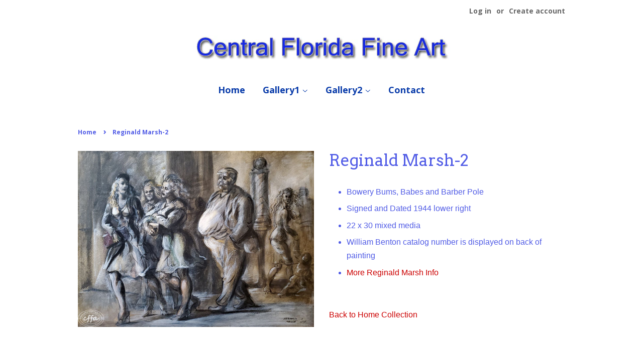

--- FILE ---
content_type: text/html; charset=utf-8
request_url: https://centralfloridafineart.com/products/reginald-marsh-2
body_size: 12708
content:
<!doctype html>
<!--[if lt IE 7]><html class="no-js lt-ie9 lt-ie8 lt-ie7" lang="en"> <![endif]-->
<!--[if IE 7]><html class="no-js lt-ie9 lt-ie8" lang="en"> <![endif]-->
<!--[if IE 8]><html class="no-js lt-ie9" lang="en"> <![endif]-->
<!--[if IE 9 ]><html class="ie9 no-js"> <![endif]-->
<!--[if (gt IE 9)|!(IE)]><!--> <html class="no-js"> <!--<![endif]-->
<head>

  <!-- Basic page needs ================================================== -->
  <meta charset="utf-8">
  <meta http-equiv="X-UA-Compatible" content="IE=edge,chrome=1">

  

  <!-- Title and description ================================================== -->
  <title>
  Reginald Marsh-2 &ndash; CentralFloridaFineArt LLC
  </title>

  
  <meta name="description" content="Bowery Bums, Babes and Barber Pole Signed and Dated 1944 lower right 22 x 30 mixed media William Benton catalog number is displayed on back of painting More Reginald Marsh Info Back to Home Collection">
  

  <!-- Social meta ================================================== -->
  

  <meta property="og:type" content="product">
  <meta property="og:title" content="Reginald Marsh-2">
  <meta property="og:url" content="https://centralfloridafineart.com/products/reginald-marsh-2">
  
  <meta property="og:image" content="http://centralfloridafineart.com/cdn/shop/files/Marsh1_3097686a-24f8-48df-8bed-86e86285f4f3_grande.jpg?v=1714269577">
  <meta property="og:image:secure_url" content="https://centralfloridafineart.com/cdn/shop/files/Marsh1_3097686a-24f8-48df-8bed-86e86285f4f3_grande.jpg?v=1714269577">
  
  <meta property="og:price:amount" content="0.00">
  <meta property="og:price:currency" content="USD">


  <meta property="og:description" content="Bowery Bums, Babes and Barber Pole Signed and Dated 1944 lower right 22 x 30 mixed media William Benton catalog number is displayed on back of painting More Reginald Marsh Info Back to Home Collection">

<meta property="og:site_name" content="CentralFloridaFineArt LLC">


  <meta name="twitter:card" content="summary">



  <meta name="twitter:title" content="Reginald Marsh-2">
  <meta name="twitter:description" content="
Bowery Bums, Babes and Barber Pole
Signed and Dated 1944 lower right
22 x 30 mixed media
William Benton catalog number is displayed on back of painting
More Reginald Marsh Info

Back to Home Collecti">



  <!-- Helpers ================================================== -->
  <link rel="canonical" href="https://centralfloridafineart.com/products/reginald-marsh-2">
  <meta name="viewport" content="width=device-width,initial-scale=1">
  <meta name="theme-color" content="#0081a3">

  <!-- CSS ================================================== -->
  <link href="//centralfloridafineart.com/cdn/shop/t/2/assets/timber.scss.css?v=168850049703745310431714869400" rel="stylesheet" type="text/css" media="all" />
  <link href="//centralfloridafineart.com/cdn/shop/t/2/assets/theme.scss.css?v=134461495112704707821714869400" rel="stylesheet" type="text/css" media="all" />

  

  
    
    
    <link href="//fonts.googleapis.com/css?family=Arvo:400" rel="stylesheet" type="text/css" media="all" />
  


  
    
    
    <link href="//fonts.googleapis.com/css?family=Open+Sans:700" rel="stylesheet" type="text/css" media="all" />
  



  <script>
    window.theme = window.theme || {};

    var theme = {
      strings: {
        zoomClose: "Close (Esc)",
        zoomPrev: "Previous (Left arrow key)",
        zoomNext: "Next (Right arrow key)"
      },
      settings: {
        // Adding some settings to allow the editor to update correctly when they are changed
        themeBgImage: false,
        customBgImage: '',
        enableWideLayout: false,
        typeAccentTransform: false,
        typeAccentSpacing: false,
        baseFontSize: '16px',
        headerBaseFontSize: '32px',
        accentFontSize: '18px'
      },
      variables: {
        mediaQueryMedium: 'screen and (max-width: 768px)',
        bpSmall: false
      },
      moneyFormat: "\u003cspan class=hidden\u003e${{ amount }}\u003c\/span\u003e"
    }
  </script>

  <!-- Header hook for plugins ================================================== -->
  <script>window.performance && window.performance.mark && window.performance.mark('shopify.content_for_header.start');</script><meta id="shopify-digital-wallet" name="shopify-digital-wallet" content="/18362249/digital_wallets/dialog">
<meta name="shopify-checkout-api-token" content="6e971099d656b75434fe669cdd5e2b21">
<meta id="in-context-paypal-metadata" data-shop-id="18362249" data-venmo-supported="true" data-environment="production" data-locale="en_US" data-paypal-v4="true" data-currency="USD">
<link rel="alternate" type="application/json+oembed" href="https://centralfloridafineart.com/products/reginald-marsh-2.oembed">
<script async="async" src="/checkouts/internal/preloads.js?locale=en-US"></script>
<script id="shopify-features" type="application/json">{"accessToken":"6e971099d656b75434fe669cdd5e2b21","betas":["rich-media-storefront-analytics"],"domain":"centralfloridafineart.com","predictiveSearch":true,"shopId":18362249,"locale":"en"}</script>
<script>var Shopify = Shopify || {};
Shopify.shop = "centralfloridafineart.myshopify.com";
Shopify.locale = "en";
Shopify.currency = {"active":"USD","rate":"1.0"};
Shopify.country = "US";
Shopify.theme = {"name":"Minimal","id":176936721,"schema_name":"Minimal","schema_version":"3.1.0","theme_store_id":380,"role":"main"};
Shopify.theme.handle = "null";
Shopify.theme.style = {"id":null,"handle":null};
Shopify.cdnHost = "centralfloridafineart.com/cdn";
Shopify.routes = Shopify.routes || {};
Shopify.routes.root = "/";</script>
<script type="module">!function(o){(o.Shopify=o.Shopify||{}).modules=!0}(window);</script>
<script>!function(o){function n(){var o=[];function n(){o.push(Array.prototype.slice.apply(arguments))}return n.q=o,n}var t=o.Shopify=o.Shopify||{};t.loadFeatures=n(),t.autoloadFeatures=n()}(window);</script>
<script id="shop-js-analytics" type="application/json">{"pageType":"product"}</script>
<script defer="defer" async type="module" src="//centralfloridafineart.com/cdn/shopifycloud/shop-js/modules/v2/client.init-shop-cart-sync_BT-GjEfc.en.esm.js"></script>
<script defer="defer" async type="module" src="//centralfloridafineart.com/cdn/shopifycloud/shop-js/modules/v2/chunk.common_D58fp_Oc.esm.js"></script>
<script defer="defer" async type="module" src="//centralfloridafineart.com/cdn/shopifycloud/shop-js/modules/v2/chunk.modal_xMitdFEc.esm.js"></script>
<script type="module">
  await import("//centralfloridafineart.com/cdn/shopifycloud/shop-js/modules/v2/client.init-shop-cart-sync_BT-GjEfc.en.esm.js");
await import("//centralfloridafineart.com/cdn/shopifycloud/shop-js/modules/v2/chunk.common_D58fp_Oc.esm.js");
await import("//centralfloridafineart.com/cdn/shopifycloud/shop-js/modules/v2/chunk.modal_xMitdFEc.esm.js");

  window.Shopify.SignInWithShop?.initShopCartSync?.({"fedCMEnabled":true,"windoidEnabled":true});

</script>
<script id="__st">var __st={"a":18362249,"offset":-18000,"reqid":"3a1d8bef-8db7-4533-a4b2-87506b96d38e-1769262824","pageurl":"centralfloridafineart.com\/products\/reginald-marsh-2","u":"ac9e627d0ea3","p":"product","rtyp":"product","rid":7638965223513};</script>
<script>window.ShopifyPaypalV4VisibilityTracking = true;</script>
<script id="captcha-bootstrap">!function(){'use strict';const t='contact',e='account',n='new_comment',o=[[t,t],['blogs',n],['comments',n],[t,'customer']],c=[[e,'customer_login'],[e,'guest_login'],[e,'recover_customer_password'],[e,'create_customer']],r=t=>t.map((([t,e])=>`form[action*='/${t}']:not([data-nocaptcha='true']) input[name='form_type'][value='${e}']`)).join(','),a=t=>()=>t?[...document.querySelectorAll(t)].map((t=>t.form)):[];function s(){const t=[...o],e=r(t);return a(e)}const i='password',u='form_key',d=['recaptcha-v3-token','g-recaptcha-response','h-captcha-response',i],f=()=>{try{return window.sessionStorage}catch{return}},m='__shopify_v',_=t=>t.elements[u];function p(t,e,n=!1){try{const o=window.sessionStorage,c=JSON.parse(o.getItem(e)),{data:r}=function(t){const{data:e,action:n}=t;return t[m]||n?{data:e,action:n}:{data:t,action:n}}(c);for(const[e,n]of Object.entries(r))t.elements[e]&&(t.elements[e].value=n);n&&o.removeItem(e)}catch(o){console.error('form repopulation failed',{error:o})}}const l='form_type',E='cptcha';function T(t){t.dataset[E]=!0}const w=window,h=w.document,L='Shopify',v='ce_forms',y='captcha';let A=!1;((t,e)=>{const n=(g='f06e6c50-85a8-45c8-87d0-21a2b65856fe',I='https://cdn.shopify.com/shopifycloud/storefront-forms-hcaptcha/ce_storefront_forms_captcha_hcaptcha.v1.5.2.iife.js',D={infoText:'Protected by hCaptcha',privacyText:'Privacy',termsText:'Terms'},(t,e,n)=>{const o=w[L][v],c=o.bindForm;if(c)return c(t,g,e,D).then(n);var r;o.q.push([[t,g,e,D],n]),r=I,A||(h.body.append(Object.assign(h.createElement('script'),{id:'captcha-provider',async:!0,src:r})),A=!0)});var g,I,D;w[L]=w[L]||{},w[L][v]=w[L][v]||{},w[L][v].q=[],w[L][y]=w[L][y]||{},w[L][y].protect=function(t,e){n(t,void 0,e),T(t)},Object.freeze(w[L][y]),function(t,e,n,w,h,L){const[v,y,A,g]=function(t,e,n){const i=e?o:[],u=t?c:[],d=[...i,...u],f=r(d),m=r(i),_=r(d.filter((([t,e])=>n.includes(e))));return[a(f),a(m),a(_),s()]}(w,h,L),I=t=>{const e=t.target;return e instanceof HTMLFormElement?e:e&&e.form},D=t=>v().includes(t);t.addEventListener('submit',(t=>{const e=I(t);if(!e)return;const n=D(e)&&!e.dataset.hcaptchaBound&&!e.dataset.recaptchaBound,o=_(e),c=g().includes(e)&&(!o||!o.value);(n||c)&&t.preventDefault(),c&&!n&&(function(t){try{if(!f())return;!function(t){const e=f();if(!e)return;const n=_(t);if(!n)return;const o=n.value;o&&e.removeItem(o)}(t);const e=Array.from(Array(32),(()=>Math.random().toString(36)[2])).join('');!function(t,e){_(t)||t.append(Object.assign(document.createElement('input'),{type:'hidden',name:u})),t.elements[u].value=e}(t,e),function(t,e){const n=f();if(!n)return;const o=[...t.querySelectorAll(`input[type='${i}']`)].map((({name:t})=>t)),c=[...d,...o],r={};for(const[a,s]of new FormData(t).entries())c.includes(a)||(r[a]=s);n.setItem(e,JSON.stringify({[m]:1,action:t.action,data:r}))}(t,e)}catch(e){console.error('failed to persist form',e)}}(e),e.submit())}));const S=(t,e)=>{t&&!t.dataset[E]&&(n(t,e.some((e=>e===t))),T(t))};for(const o of['focusin','change'])t.addEventListener(o,(t=>{const e=I(t);D(e)&&S(e,y())}));const B=e.get('form_key'),M=e.get(l),P=B&&M;t.addEventListener('DOMContentLoaded',(()=>{const t=y();if(P)for(const e of t)e.elements[l].value===M&&p(e,B);[...new Set([...A(),...v().filter((t=>'true'===t.dataset.shopifyCaptcha))])].forEach((e=>S(e,t)))}))}(h,new URLSearchParams(w.location.search),n,t,e,['guest_login'])})(!0,!0)}();</script>
<script integrity="sha256-4kQ18oKyAcykRKYeNunJcIwy7WH5gtpwJnB7kiuLZ1E=" data-source-attribution="shopify.loadfeatures" defer="defer" src="//centralfloridafineart.com/cdn/shopifycloud/storefront/assets/storefront/load_feature-a0a9edcb.js" crossorigin="anonymous"></script>
<script data-source-attribution="shopify.dynamic_checkout.dynamic.init">var Shopify=Shopify||{};Shopify.PaymentButton=Shopify.PaymentButton||{isStorefrontPortableWallets:!0,init:function(){window.Shopify.PaymentButton.init=function(){};var t=document.createElement("script");t.src="https://centralfloridafineart.com/cdn/shopifycloud/portable-wallets/latest/portable-wallets.en.js",t.type="module",document.head.appendChild(t)}};
</script>
<script data-source-attribution="shopify.dynamic_checkout.buyer_consent">
  function portableWalletsHideBuyerConsent(e){var t=document.getElementById("shopify-buyer-consent"),n=document.getElementById("shopify-subscription-policy-button");t&&n&&(t.classList.add("hidden"),t.setAttribute("aria-hidden","true"),n.removeEventListener("click",e))}function portableWalletsShowBuyerConsent(e){var t=document.getElementById("shopify-buyer-consent"),n=document.getElementById("shopify-subscription-policy-button");t&&n&&(t.classList.remove("hidden"),t.removeAttribute("aria-hidden"),n.addEventListener("click",e))}window.Shopify?.PaymentButton&&(window.Shopify.PaymentButton.hideBuyerConsent=portableWalletsHideBuyerConsent,window.Shopify.PaymentButton.showBuyerConsent=portableWalletsShowBuyerConsent);
</script>
<script data-source-attribution="shopify.dynamic_checkout.cart.bootstrap">document.addEventListener("DOMContentLoaded",(function(){function t(){return document.querySelector("shopify-accelerated-checkout-cart, shopify-accelerated-checkout")}if(t())Shopify.PaymentButton.init();else{new MutationObserver((function(e,n){t()&&(Shopify.PaymentButton.init(),n.disconnect())})).observe(document.body,{childList:!0,subtree:!0})}}));
</script>
<link id="shopify-accelerated-checkout-styles" rel="stylesheet" media="screen" href="https://centralfloridafineart.com/cdn/shopifycloud/portable-wallets/latest/accelerated-checkout-backwards-compat.css" crossorigin="anonymous">
<style id="shopify-accelerated-checkout-cart">
        #shopify-buyer-consent {
  margin-top: 1em;
  display: inline-block;
  width: 100%;
}

#shopify-buyer-consent.hidden {
  display: none;
}

#shopify-subscription-policy-button {
  background: none;
  border: none;
  padding: 0;
  text-decoration: underline;
  font-size: inherit;
  cursor: pointer;
}

#shopify-subscription-policy-button::before {
  box-shadow: none;
}

      </style>

<script>window.performance && window.performance.mark && window.performance.mark('shopify.content_for_header.end');</script>

  

<!--[if lt IE 9]>
<script src="//cdnjs.cloudflare.com/ajax/libs/html5shiv/3.7.2/html5shiv.min.js" type="text/javascript"></script>
<link href="//centralfloridafineart.com/cdn/shop/t/2/assets/respond-proxy.html" id="respond-proxy" rel="respond-proxy" />
<link href="//centralfloridafineart.com/search?q=3b84732ffd246b3d5fe3155606395248" id="respond-redirect" rel="respond-redirect" />
<script src="//centralfloridafineart.com/search?q=3b84732ffd246b3d5fe3155606395248" type="text/javascript"></script>
<![endif]-->


  <script src="//ajax.googleapis.com/ajax/libs/jquery/2.2.3/jquery.min.js" type="text/javascript"></script>

  
  
  
 <meta name="p:domain_verify" content="1b8ba6d10079bd0ccae101b600366b7b"/>  
  
 <script async defer data-pin-hover="true" data-pin-tall="true" data-pin-round="true" src="//assets.pinterest.com/js/pinit.js"></script>  

<link href="https://monorail-edge.shopifysvc.com" rel="dns-prefetch">
<script>(function(){if ("sendBeacon" in navigator && "performance" in window) {try {var session_token_from_headers = performance.getEntriesByType('navigation')[0].serverTiming.find(x => x.name == '_s').description;} catch {var session_token_from_headers = undefined;}var session_cookie_matches = document.cookie.match(/_shopify_s=([^;]*)/);var session_token_from_cookie = session_cookie_matches && session_cookie_matches.length === 2 ? session_cookie_matches[1] : "";var session_token = session_token_from_headers || session_token_from_cookie || "";function handle_abandonment_event(e) {var entries = performance.getEntries().filter(function(entry) {return /monorail-edge.shopifysvc.com/.test(entry.name);});if (!window.abandonment_tracked && entries.length === 0) {window.abandonment_tracked = true;var currentMs = Date.now();var navigation_start = performance.timing.navigationStart;var payload = {shop_id: 18362249,url: window.location.href,navigation_start,duration: currentMs - navigation_start,session_token,page_type: "product"};window.navigator.sendBeacon("https://monorail-edge.shopifysvc.com/v1/produce", JSON.stringify({schema_id: "online_store_buyer_site_abandonment/1.1",payload: payload,metadata: {event_created_at_ms: currentMs,event_sent_at_ms: currentMs}}));}}window.addEventListener('pagehide', handle_abandonment_event);}}());</script>
<script id="web-pixels-manager-setup">(function e(e,d,r,n,o){if(void 0===o&&(o={}),!Boolean(null===(a=null===(i=window.Shopify)||void 0===i?void 0:i.analytics)||void 0===a?void 0:a.replayQueue)){var i,a;window.Shopify=window.Shopify||{};var t=window.Shopify;t.analytics=t.analytics||{};var s=t.analytics;s.replayQueue=[],s.publish=function(e,d,r){return s.replayQueue.push([e,d,r]),!0};try{self.performance.mark("wpm:start")}catch(e){}var l=function(){var e={modern:/Edge?\/(1{2}[4-9]|1[2-9]\d|[2-9]\d{2}|\d{4,})\.\d+(\.\d+|)|Firefox\/(1{2}[4-9]|1[2-9]\d|[2-9]\d{2}|\d{4,})\.\d+(\.\d+|)|Chrom(ium|e)\/(9{2}|\d{3,})\.\d+(\.\d+|)|(Maci|X1{2}).+ Version\/(15\.\d+|(1[6-9]|[2-9]\d|\d{3,})\.\d+)([,.]\d+|)( \(\w+\)|)( Mobile\/\w+|) Safari\/|Chrome.+OPR\/(9{2}|\d{3,})\.\d+\.\d+|(CPU[ +]OS|iPhone[ +]OS|CPU[ +]iPhone|CPU IPhone OS|CPU iPad OS)[ +]+(15[._]\d+|(1[6-9]|[2-9]\d|\d{3,})[._]\d+)([._]\d+|)|Android:?[ /-](13[3-9]|1[4-9]\d|[2-9]\d{2}|\d{4,})(\.\d+|)(\.\d+|)|Android.+Firefox\/(13[5-9]|1[4-9]\d|[2-9]\d{2}|\d{4,})\.\d+(\.\d+|)|Android.+Chrom(ium|e)\/(13[3-9]|1[4-9]\d|[2-9]\d{2}|\d{4,})\.\d+(\.\d+|)|SamsungBrowser\/([2-9]\d|\d{3,})\.\d+/,legacy:/Edge?\/(1[6-9]|[2-9]\d|\d{3,})\.\d+(\.\d+|)|Firefox\/(5[4-9]|[6-9]\d|\d{3,})\.\d+(\.\d+|)|Chrom(ium|e)\/(5[1-9]|[6-9]\d|\d{3,})\.\d+(\.\d+|)([\d.]+$|.*Safari\/(?![\d.]+ Edge\/[\d.]+$))|(Maci|X1{2}).+ Version\/(10\.\d+|(1[1-9]|[2-9]\d|\d{3,})\.\d+)([,.]\d+|)( \(\w+\)|)( Mobile\/\w+|) Safari\/|Chrome.+OPR\/(3[89]|[4-9]\d|\d{3,})\.\d+\.\d+|(CPU[ +]OS|iPhone[ +]OS|CPU[ +]iPhone|CPU IPhone OS|CPU iPad OS)[ +]+(10[._]\d+|(1[1-9]|[2-9]\d|\d{3,})[._]\d+)([._]\d+|)|Android:?[ /-](13[3-9]|1[4-9]\d|[2-9]\d{2}|\d{4,})(\.\d+|)(\.\d+|)|Mobile Safari.+OPR\/([89]\d|\d{3,})\.\d+\.\d+|Android.+Firefox\/(13[5-9]|1[4-9]\d|[2-9]\d{2}|\d{4,})\.\d+(\.\d+|)|Android.+Chrom(ium|e)\/(13[3-9]|1[4-9]\d|[2-9]\d{2}|\d{4,})\.\d+(\.\d+|)|Android.+(UC? ?Browser|UCWEB|U3)[ /]?(15\.([5-9]|\d{2,})|(1[6-9]|[2-9]\d|\d{3,})\.\d+)\.\d+|SamsungBrowser\/(5\.\d+|([6-9]|\d{2,})\.\d+)|Android.+MQ{2}Browser\/(14(\.(9|\d{2,})|)|(1[5-9]|[2-9]\d|\d{3,})(\.\d+|))(\.\d+|)|K[Aa][Ii]OS\/(3\.\d+|([4-9]|\d{2,})\.\d+)(\.\d+|)/},d=e.modern,r=e.legacy,n=navigator.userAgent;return n.match(d)?"modern":n.match(r)?"legacy":"unknown"}(),u="modern"===l?"modern":"legacy",c=(null!=n?n:{modern:"",legacy:""})[u],f=function(e){return[e.baseUrl,"/wpm","/b",e.hashVersion,"modern"===e.buildTarget?"m":"l",".js"].join("")}({baseUrl:d,hashVersion:r,buildTarget:u}),m=function(e){var d=e.version,r=e.bundleTarget,n=e.surface,o=e.pageUrl,i=e.monorailEndpoint;return{emit:function(e){var a=e.status,t=e.errorMsg,s=(new Date).getTime(),l=JSON.stringify({metadata:{event_sent_at_ms:s},events:[{schema_id:"web_pixels_manager_load/3.1",payload:{version:d,bundle_target:r,page_url:o,status:a,surface:n,error_msg:t},metadata:{event_created_at_ms:s}}]});if(!i)return console&&console.warn&&console.warn("[Web Pixels Manager] No Monorail endpoint provided, skipping logging."),!1;try{return self.navigator.sendBeacon.bind(self.navigator)(i,l)}catch(e){}var u=new XMLHttpRequest;try{return u.open("POST",i,!0),u.setRequestHeader("Content-Type","text/plain"),u.send(l),!0}catch(e){return console&&console.warn&&console.warn("[Web Pixels Manager] Got an unhandled error while logging to Monorail."),!1}}}}({version:r,bundleTarget:l,surface:e.surface,pageUrl:self.location.href,monorailEndpoint:e.monorailEndpoint});try{o.browserTarget=l,function(e){var d=e.src,r=e.async,n=void 0===r||r,o=e.onload,i=e.onerror,a=e.sri,t=e.scriptDataAttributes,s=void 0===t?{}:t,l=document.createElement("script"),u=document.querySelector("head"),c=document.querySelector("body");if(l.async=n,l.src=d,a&&(l.integrity=a,l.crossOrigin="anonymous"),s)for(var f in s)if(Object.prototype.hasOwnProperty.call(s,f))try{l.dataset[f]=s[f]}catch(e){}if(o&&l.addEventListener("load",o),i&&l.addEventListener("error",i),u)u.appendChild(l);else{if(!c)throw new Error("Did not find a head or body element to append the script");c.appendChild(l)}}({src:f,async:!0,onload:function(){if(!function(){var e,d;return Boolean(null===(d=null===(e=window.Shopify)||void 0===e?void 0:e.analytics)||void 0===d?void 0:d.initialized)}()){var d=window.webPixelsManager.init(e)||void 0;if(d){var r=window.Shopify.analytics;r.replayQueue.forEach((function(e){var r=e[0],n=e[1],o=e[2];d.publishCustomEvent(r,n,o)})),r.replayQueue=[],r.publish=d.publishCustomEvent,r.visitor=d.visitor,r.initialized=!0}}},onerror:function(){return m.emit({status:"failed",errorMsg:"".concat(f," has failed to load")})},sri:function(e){var d=/^sha384-[A-Za-z0-9+/=]+$/;return"string"==typeof e&&d.test(e)}(c)?c:"",scriptDataAttributes:o}),m.emit({status:"loading"})}catch(e){m.emit({status:"failed",errorMsg:(null==e?void 0:e.message)||"Unknown error"})}}})({shopId: 18362249,storefrontBaseUrl: "https://centralfloridafineart.com",extensionsBaseUrl: "https://extensions.shopifycdn.com/cdn/shopifycloud/web-pixels-manager",monorailEndpoint: "https://monorail-edge.shopifysvc.com/unstable/produce_batch",surface: "storefront-renderer",enabledBetaFlags: ["2dca8a86"],webPixelsConfigList: [{"id":"429260889","configuration":"{\"config\":\"{\\\"pixel_id\\\":\\\"G-1P3FMVFD46\\\",\\\"gtag_events\\\":[{\\\"type\\\":\\\"purchase\\\",\\\"action_label\\\":\\\"G-1P3FMVFD46\\\"},{\\\"type\\\":\\\"page_view\\\",\\\"action_label\\\":\\\"G-1P3FMVFD46\\\"},{\\\"type\\\":\\\"view_item\\\",\\\"action_label\\\":\\\"G-1P3FMVFD46\\\"},{\\\"type\\\":\\\"search\\\",\\\"action_label\\\":\\\"G-1P3FMVFD46\\\"},{\\\"type\\\":\\\"add_to_cart\\\",\\\"action_label\\\":\\\"G-1P3FMVFD46\\\"},{\\\"type\\\":\\\"begin_checkout\\\",\\\"action_label\\\":\\\"G-1P3FMVFD46\\\"},{\\\"type\\\":\\\"add_payment_info\\\",\\\"action_label\\\":\\\"G-1P3FMVFD46\\\"}],\\\"enable_monitoring_mode\\\":false}\"}","eventPayloadVersion":"v1","runtimeContext":"OPEN","scriptVersion":"b2a88bafab3e21179ed38636efcd8a93","type":"APP","apiClientId":1780363,"privacyPurposes":[],"dataSharingAdjustments":{"protectedCustomerApprovalScopes":["read_customer_address","read_customer_email","read_customer_name","read_customer_personal_data","read_customer_phone"]}},{"id":"shopify-app-pixel","configuration":"{}","eventPayloadVersion":"v1","runtimeContext":"STRICT","scriptVersion":"0450","apiClientId":"shopify-pixel","type":"APP","privacyPurposes":["ANALYTICS","MARKETING"]},{"id":"shopify-custom-pixel","eventPayloadVersion":"v1","runtimeContext":"LAX","scriptVersion":"0450","apiClientId":"shopify-pixel","type":"CUSTOM","privacyPurposes":["ANALYTICS","MARKETING"]}],isMerchantRequest: false,initData: {"shop":{"name":"CentralFloridaFineArt LLC","paymentSettings":{"currencyCode":"USD"},"myshopifyDomain":"centralfloridafineart.myshopify.com","countryCode":"US","storefrontUrl":"https:\/\/centralfloridafineart.com"},"customer":null,"cart":null,"checkout":null,"productVariants":[{"price":{"amount":0.0,"currencyCode":"USD"},"product":{"title":"Reginald Marsh-2","vendor":"CentralFloridaFineArt","id":"7638965223513","untranslatedTitle":"Reginald Marsh-2","url":"\/products\/reginald-marsh-2","type":""},"id":"41306083393625","image":{"src":"\/\/centralfloridafineart.com\/cdn\/shop\/files\/Marsh1_3097686a-24f8-48df-8bed-86e86285f4f3.jpg?v=1714269577"},"sku":null,"title":"Default Title","untranslatedTitle":"Default Title"}],"purchasingCompany":null},},"https://centralfloridafineart.com/cdn","fcfee988w5aeb613cpc8e4bc33m6693e112",{"modern":"","legacy":""},{"shopId":"18362249","storefrontBaseUrl":"https:\/\/centralfloridafineart.com","extensionBaseUrl":"https:\/\/extensions.shopifycdn.com\/cdn\/shopifycloud\/web-pixels-manager","surface":"storefront-renderer","enabledBetaFlags":"[\"2dca8a86\"]","isMerchantRequest":"false","hashVersion":"fcfee988w5aeb613cpc8e4bc33m6693e112","publish":"custom","events":"[[\"page_viewed\",{}],[\"product_viewed\",{\"productVariant\":{\"price\":{\"amount\":0.0,\"currencyCode\":\"USD\"},\"product\":{\"title\":\"Reginald Marsh-2\",\"vendor\":\"CentralFloridaFineArt\",\"id\":\"7638965223513\",\"untranslatedTitle\":\"Reginald Marsh-2\",\"url\":\"\/products\/reginald-marsh-2\",\"type\":\"\"},\"id\":\"41306083393625\",\"image\":{\"src\":\"\/\/centralfloridafineart.com\/cdn\/shop\/files\/Marsh1_3097686a-24f8-48df-8bed-86e86285f4f3.jpg?v=1714269577\"},\"sku\":null,\"title\":\"Default Title\",\"untranslatedTitle\":\"Default Title\"}}]]"});</script><script>
  window.ShopifyAnalytics = window.ShopifyAnalytics || {};
  window.ShopifyAnalytics.meta = window.ShopifyAnalytics.meta || {};
  window.ShopifyAnalytics.meta.currency = 'USD';
  var meta = {"product":{"id":7638965223513,"gid":"gid:\/\/shopify\/Product\/7638965223513","vendor":"CentralFloridaFineArt","type":"","handle":"reginald-marsh-2","variants":[{"id":41306083393625,"price":0,"name":"Reginald Marsh-2","public_title":null,"sku":null}],"remote":false},"page":{"pageType":"product","resourceType":"product","resourceId":7638965223513,"requestId":"3a1d8bef-8db7-4533-a4b2-87506b96d38e-1769262824"}};
  for (var attr in meta) {
    window.ShopifyAnalytics.meta[attr] = meta[attr];
  }
</script>
<script class="analytics">
  (function () {
    var customDocumentWrite = function(content) {
      var jquery = null;

      if (window.jQuery) {
        jquery = window.jQuery;
      } else if (window.Checkout && window.Checkout.$) {
        jquery = window.Checkout.$;
      }

      if (jquery) {
        jquery('body').append(content);
      }
    };

    var hasLoggedConversion = function(token) {
      if (token) {
        return document.cookie.indexOf('loggedConversion=' + token) !== -1;
      }
      return false;
    }

    var setCookieIfConversion = function(token) {
      if (token) {
        var twoMonthsFromNow = new Date(Date.now());
        twoMonthsFromNow.setMonth(twoMonthsFromNow.getMonth() + 2);

        document.cookie = 'loggedConversion=' + token + '; expires=' + twoMonthsFromNow;
      }
    }

    var trekkie = window.ShopifyAnalytics.lib = window.trekkie = window.trekkie || [];
    if (trekkie.integrations) {
      return;
    }
    trekkie.methods = [
      'identify',
      'page',
      'ready',
      'track',
      'trackForm',
      'trackLink'
    ];
    trekkie.factory = function(method) {
      return function() {
        var args = Array.prototype.slice.call(arguments);
        args.unshift(method);
        trekkie.push(args);
        return trekkie;
      };
    };
    for (var i = 0; i < trekkie.methods.length; i++) {
      var key = trekkie.methods[i];
      trekkie[key] = trekkie.factory(key);
    }
    trekkie.load = function(config) {
      trekkie.config = config || {};
      trekkie.config.initialDocumentCookie = document.cookie;
      var first = document.getElementsByTagName('script')[0];
      var script = document.createElement('script');
      script.type = 'text/javascript';
      script.onerror = function(e) {
        var scriptFallback = document.createElement('script');
        scriptFallback.type = 'text/javascript';
        scriptFallback.onerror = function(error) {
                var Monorail = {
      produce: function produce(monorailDomain, schemaId, payload) {
        var currentMs = new Date().getTime();
        var event = {
          schema_id: schemaId,
          payload: payload,
          metadata: {
            event_created_at_ms: currentMs,
            event_sent_at_ms: currentMs
          }
        };
        return Monorail.sendRequest("https://" + monorailDomain + "/v1/produce", JSON.stringify(event));
      },
      sendRequest: function sendRequest(endpointUrl, payload) {
        // Try the sendBeacon API
        if (window && window.navigator && typeof window.navigator.sendBeacon === 'function' && typeof window.Blob === 'function' && !Monorail.isIos12()) {
          var blobData = new window.Blob([payload], {
            type: 'text/plain'
          });

          if (window.navigator.sendBeacon(endpointUrl, blobData)) {
            return true;
          } // sendBeacon was not successful

        } // XHR beacon

        var xhr = new XMLHttpRequest();

        try {
          xhr.open('POST', endpointUrl);
          xhr.setRequestHeader('Content-Type', 'text/plain');
          xhr.send(payload);
        } catch (e) {
          console.log(e);
        }

        return false;
      },
      isIos12: function isIos12() {
        return window.navigator.userAgent.lastIndexOf('iPhone; CPU iPhone OS 12_') !== -1 || window.navigator.userAgent.lastIndexOf('iPad; CPU OS 12_') !== -1;
      }
    };
    Monorail.produce('monorail-edge.shopifysvc.com',
      'trekkie_storefront_load_errors/1.1',
      {shop_id: 18362249,
      theme_id: 176936721,
      app_name: "storefront",
      context_url: window.location.href,
      source_url: "//centralfloridafineart.com/cdn/s/trekkie.storefront.8d95595f799fbf7e1d32231b9a28fd43b70c67d3.min.js"});

        };
        scriptFallback.async = true;
        scriptFallback.src = '//centralfloridafineart.com/cdn/s/trekkie.storefront.8d95595f799fbf7e1d32231b9a28fd43b70c67d3.min.js';
        first.parentNode.insertBefore(scriptFallback, first);
      };
      script.async = true;
      script.src = '//centralfloridafineart.com/cdn/s/trekkie.storefront.8d95595f799fbf7e1d32231b9a28fd43b70c67d3.min.js';
      first.parentNode.insertBefore(script, first);
    };
    trekkie.load(
      {"Trekkie":{"appName":"storefront","development":false,"defaultAttributes":{"shopId":18362249,"isMerchantRequest":null,"themeId":176936721,"themeCityHash":"17998464130475229379","contentLanguage":"en","currency":"USD","eventMetadataId":"a5b64274-3a0f-4a63-a956-6b5d27506f19"},"isServerSideCookieWritingEnabled":true,"monorailRegion":"shop_domain","enabledBetaFlags":["65f19447"]},"Session Attribution":{},"S2S":{"facebookCapiEnabled":false,"source":"trekkie-storefront-renderer","apiClientId":580111}}
    );

    var loaded = false;
    trekkie.ready(function() {
      if (loaded) return;
      loaded = true;

      window.ShopifyAnalytics.lib = window.trekkie;

      var originalDocumentWrite = document.write;
      document.write = customDocumentWrite;
      try { window.ShopifyAnalytics.merchantGoogleAnalytics.call(this); } catch(error) {};
      document.write = originalDocumentWrite;

      window.ShopifyAnalytics.lib.page(null,{"pageType":"product","resourceType":"product","resourceId":7638965223513,"requestId":"3a1d8bef-8db7-4533-a4b2-87506b96d38e-1769262824","shopifyEmitted":true});

      var match = window.location.pathname.match(/checkouts\/(.+)\/(thank_you|post_purchase)/)
      var token = match? match[1]: undefined;
      if (!hasLoggedConversion(token)) {
        setCookieIfConversion(token);
        window.ShopifyAnalytics.lib.track("Viewed Product",{"currency":"USD","variantId":41306083393625,"productId":7638965223513,"productGid":"gid:\/\/shopify\/Product\/7638965223513","name":"Reginald Marsh-2","price":"0.00","sku":null,"brand":"CentralFloridaFineArt","variant":null,"category":"","nonInteraction":true,"remote":false},undefined,undefined,{"shopifyEmitted":true});
      window.ShopifyAnalytics.lib.track("monorail:\/\/trekkie_storefront_viewed_product\/1.1",{"currency":"USD","variantId":41306083393625,"productId":7638965223513,"productGid":"gid:\/\/shopify\/Product\/7638965223513","name":"Reginald Marsh-2","price":"0.00","sku":null,"brand":"CentralFloridaFineArt","variant":null,"category":"","nonInteraction":true,"remote":false,"referer":"https:\/\/centralfloridafineart.com\/products\/reginald-marsh-2"});
      }
    });


        var eventsListenerScript = document.createElement('script');
        eventsListenerScript.async = true;
        eventsListenerScript.src = "//centralfloridafineart.com/cdn/shopifycloud/storefront/assets/shop_events_listener-3da45d37.js";
        document.getElementsByTagName('head')[0].appendChild(eventsListenerScript);

})();</script>
  <script>
  if (!window.ga || (window.ga && typeof window.ga !== 'function')) {
    window.ga = function ga() {
      (window.ga.q = window.ga.q || []).push(arguments);
      if (window.Shopify && window.Shopify.analytics && typeof window.Shopify.analytics.publish === 'function') {
        window.Shopify.analytics.publish("ga_stub_called", {}, {sendTo: "google_osp_migration"});
      }
      console.error("Shopify's Google Analytics stub called with:", Array.from(arguments), "\nSee https://help.shopify.com/manual/promoting-marketing/pixels/pixel-migration#google for more information.");
    };
    if (window.Shopify && window.Shopify.analytics && typeof window.Shopify.analytics.publish === 'function') {
      window.Shopify.analytics.publish("ga_stub_initialized", {}, {sendTo: "google_osp_migration"});
    }
  }
</script>
<script
  defer
  src="https://centralfloridafineart.com/cdn/shopifycloud/perf-kit/shopify-perf-kit-3.0.4.min.js"
  data-application="storefront-renderer"
  data-shop-id="18362249"
  data-render-region="gcp-us-east1"
  data-page-type="product"
  data-theme-instance-id="176936721"
  data-theme-name="Minimal"
  data-theme-version="3.1.0"
  data-monorail-region="shop_domain"
  data-resource-timing-sampling-rate="10"
  data-shs="true"
  data-shs-beacon="true"
  data-shs-export-with-fetch="true"
  data-shs-logs-sample-rate="1"
  data-shs-beacon-endpoint="https://centralfloridafineart.com/api/collect"
></script>
</head>

<body id="reginald-marsh-2" class="template-product" >

  <div id="shopify-section-header" class="shopify-section"><style>
  .site-header__logo a {
    max-width: 550px;
  }

  /*================= If logo is above navigation ================== */
  
    .site-nav {
      
      margin-top: 30px;
    }
  

  /*============ If logo is on the same line as navigation ============ */
  


  
</style>

<div data-section-id="header" data-section-type="header-section">
  <div class="header-bar">
    <div class="wrapper medium-down--hide">
      <div class="post-large--display-table">

        

        <div class="header-bar__right post-large--display-table-cell">

          
            <ul class="header-bar__module header-bar__module--list">
              
                <li>
                  <a href="https://shopify.com/18362249/account?locale=en&amp;region_country=US" id="customer_login_link">Log in</a>
                </li>
                <li>or</li>
                <li>
                  <a href="https://shopify.com/18362249/account?locale=en" id="customer_register_link">Create account</a>
                </li>
              
            </ul>
          

          

        </div>
      </div>
    </div>
    <div class="wrapper post-large--hide">
      
        <button type="button" class="mobile-nav-trigger" id="MobileNavTrigger" data-menu-state="close">
          <span class="icon icon-hamburger" aria-hidden="true"></span>
          Menu
        </button>
      
      <a href="/cart" class="cart-page-link mobile-cart-page-link">
        <span class="icon icon-cart header-bar__cart-icon" aria-hidden="true"></span>
        Cart <span class="cart-count hidden-count">0</span>
      </a>
    </div>
    <ul id="MobileNav" class="mobile-nav post-large--hide">
  
  
  
  <li class="mobile-nav__link" aria-haspopup="true">
    
      <a href="/" class="mobile-nav">
        Home
      </a>
    
  </li>
  
  
  <li class="mobile-nav__link" aria-haspopup="true">
    
      <a href="/" class="mobile-nav__sublist-trigger">
        Gallery1
        <span class="icon-fallback-text mobile-nav__sublist-expand">
  <span class="icon icon-plus" aria-hidden="true"></span>
  <span class="fallback-text">+</span>
</span>
<span class="icon-fallback-text mobile-nav__sublist-contract">
  <span class="icon icon-minus" aria-hidden="true"></span>
  <span class="fallback-text">-</span>
</span>

      </a>
      <ul class="mobile-nav__sublist">  
        
          <li class="mobile-nav__sublist-link">
            <a href="/collections/california-watercolor-collection">California Watercolor Collection</a>
          </li>
        
          <li class="mobile-nav__sublist-link">
            <a href="/collections/charles-demetropoulos-collection">Charles Demetropoulos Collection</a>
          </li>
        
          <li class="mobile-nav__sublist-link">
            <a href="/collections/contemporary-collection">Contemporary Collection</a>
          </li>
        
          <li class="mobile-nav__sublist-link">
            <a href="/collections/john-pike-collection">John Pike Collection</a>
          </li>
        
          <li class="mobile-nav__sublist-link">
            <a href="/collections/under2k-collection">Under2k  Collection</a>
          </li>
        
          <li class="mobile-nav__sublist-link">
            <a href="/collections/display-all">Display All</a>
          </li>
        
      </ul>
    
  </li>
  
  
  <li class="mobile-nav__link" aria-haspopup="true">
    
      <a href="/" class="mobile-nav__sublist-trigger">
        Gallery2
        <span class="icon-fallback-text mobile-nav__sublist-expand">
  <span class="icon icon-plus" aria-hidden="true"></span>
  <span class="fallback-text">+</span>
</span>
<span class="icon-fallback-text mobile-nav__sublist-contract">
  <span class="icon icon-minus" aria-hidden="true"></span>
  <span class="fallback-text">-</span>
</span>

      </a>
      <ul class="mobile-nav__sublist">  
        
          <li class="mobile-nav__sublist-link">
            <a href="/pages/florida-highwaymen-short-story">Introduction to the Florida Highwaymen</a>
          </li>
        
          <li class="mobile-nav__sublist-link">
            <a href="/pages/florida-highwayman-artists">Florida Highwaymen Artists</a>
          </li>
        
          <li class="mobile-nav__sublist-link">
            <a href="/collections/highwaymen-collection-a">Highwaymen Collection A</a>
          </li>
        
          <li class="mobile-nav__sublist-link">
            <a href="/collections/highwaymen-collection-b">Highwaymen Collection B</a>
          </li>
        
          <li class="mobile-nav__sublist-link">
            <a href="/collections/highwaymen-for-sale">Highwaymen Paintings (For Sale)</a>
          </li>
        
      </ul>
    
  </li>
  
  
  <li class="mobile-nav__link" aria-haspopup="true">
    
      <a href="/pages/contact" class="mobile-nav">
        Contact
      </a>
    
  </li>
  

  
    
      <li class="mobile-nav__link">
        <a href="https://shopify.com/18362249/account?locale=en&amp;region_country=US" id="customer_login_link">Log in</a>
      </li>
      <li class="mobile-nav__link">
        <a href="https://shopify.com/18362249/account?locale=en" id="customer_register_link">Create account</a>
      </li>
    
  
  
  <li class="mobile-nav__link">
    
  </li>
  
</ul>

  </div>

  <header class="site-header" role="banner">
    <div class="wrapper">

      

      <div class="grid--full">
        <div class="grid__item">
          
            <div class="h1 site-header__logo" itemscope itemtype="http://schema.org/Organization">
          
            
              
              <a href="/" itemprop="url">
                <img src="//centralfloridafineart.com/cdn/shop/files/logo6_550x.png?v=1613575634" alt="CentralFloridaFineArt LLC" itemprop="logo">
              </a>
            
          
            </div>
          
          
        </div>
      </div>
      <div class="grid--full medium-down--hide">
        <div class="grid__item">
          
<ul class="site-nav" role="navigation" id="AccessibleNav">
  
    
    
    
      <li >
        <a href="/" class="site-nav__link">Home</a>
      </li>
    
  
    
    
    
      <li class="site-nav--has-dropdown" aria-haspopup="true">
        <a href="/" class="site-nav__link">
          Gallery1
          <span class="icon-fallback-text">
            <span class="icon icon-arrow-down" aria-hidden="true"></span>
          </span>
        </a>
        <ul class="site-nav__dropdown">
          
            <li>
              <a href="/collections/california-watercolor-collection" class="site-nav__link">California Watercolor Collection</a>
            </li>
          
            <li>
              <a href="/collections/charles-demetropoulos-collection" class="site-nav__link">Charles Demetropoulos Collection</a>
            </li>
          
            <li>
              <a href="/collections/contemporary-collection" class="site-nav__link">Contemporary Collection</a>
            </li>
          
            <li>
              <a href="/collections/john-pike-collection" class="site-nav__link">John Pike Collection</a>
            </li>
          
            <li>
              <a href="/collections/under2k-collection" class="site-nav__link">Under2k  Collection</a>
            </li>
          
            <li>
              <a href="/collections/display-all" class="site-nav__link">Display All</a>
            </li>
          
        </ul>
      </li>
    
  
    
    
    
      <li class="site-nav--has-dropdown" aria-haspopup="true">
        <a href="/" class="site-nav__link">
          Gallery2
          <span class="icon-fallback-text">
            <span class="icon icon-arrow-down" aria-hidden="true"></span>
          </span>
        </a>
        <ul class="site-nav__dropdown">
          
            <li>
              <a href="/pages/florida-highwaymen-short-story" class="site-nav__link">Introduction to the Florida Highwaymen</a>
            </li>
          
            <li>
              <a href="/pages/florida-highwayman-artists" class="site-nav__link">Florida Highwaymen Artists</a>
            </li>
          
            <li>
              <a href="/collections/highwaymen-collection-a" class="site-nav__link">Highwaymen Collection A</a>
            </li>
          
            <li>
              <a href="/collections/highwaymen-collection-b" class="site-nav__link">Highwaymen Collection B</a>
            </li>
          
            <li>
              <a href="/collections/highwaymen-for-sale" class="site-nav__link">Highwaymen Paintings (For Sale)</a>
            </li>
          
        </ul>
      </li>
    
  
    
    
    
      <li >
        <a href="/pages/contact" class="site-nav__link">Contact</a>
      </li>
    
  
</ul>

        </div>
      </div>

      

    </div>
  </header>
</div>


</div>

  <main class="wrapper main-content" role="main">
    <div class="grid">
        <div class="grid__item">
          

<div id="shopify-section-product-template" class="shopify-section"><div itemscope itemtype="http://schema.org/Product" id="ProductSection" data-section-id="product-template" data-section-type="product-template" data-image-zoom-type="lightbox" data-related-enabled="false" data-show-extra-tab="false" data-extra-tab-content="">

  <meta itemprop="url" content="https://centralfloridafineart.com/products/reginald-marsh-2">
  <meta itemprop="image" content="//centralfloridafineart.com/cdn/shop/files/Marsh1_3097686a-24f8-48df-8bed-86e86285f4f3_grande.jpg?v=1714269577">

  <div class="section-header section-header--breadcrumb">
    

<nav class="breadcrumb" role="navigation" aria-label="breadcrumbs">
  <a href="/" title="Back to the frontpage">Home</a>

  

    
    <span aria-hidden="true" class="breadcrumb__sep">&rsaquo;</span>
    <span>Reginald Marsh-2</span>

  
</nav>


  </div>

  <div class="product-single">
    <div class="grid product-single__hero">
      <div class="grid__item post-large--one-half">

        

          <div class="product-single__photos" id="ProductPhoto">
            
            <img src="//centralfloridafineart.com/cdn/shop/files/Marsh1_3097686a-24f8-48df-8bed-86e86285f4f3_1024x1024.jpg?v=1714269577" alt="Reginald Marsh-2" id="ProductPhotoImg" class="zoom-lightbox" data-image-id="32528481910873">
          </div>

          

        

        
        <ul class="gallery" class="hidden">
          
          <li data-image-id="32528481910873" class="gallery__item" data-mfp-src="//centralfloridafineart.com/cdn/shop/files/Marsh1_3097686a-24f8-48df-8bed-86e86285f4f3_1024x1024.jpg?v=1714269577"></li>
          
        </ul>
        

      </div>
      <div class="grid__item post-large--one-half">
        
        <h1 itemprop="name">Reginald Marsh-2</h1>

        <div itemprop="offers" itemscope itemtype="http://schema.org/Offer">
          

          <meta itemprop="priceCurrency" content="USD">
          <link itemprop="availability" href="http://schema.org/InStock">

          <div class="product-single__prices">
            
              <span id="PriceA11y" class="visually-hidden">Regular price</span>
            
            <span id="ProductPrice" class="product-single__price" itemprop="price" content="0.0">
              <span class=hidden>$0.00</span>
            </span>

            
          </div>

          <form action="/cart/add" method="post" enctype="multipart/form-data" id="AddToCartForm">
            <select name="id" id="productSelect" class="product-single__variants">
              
                

                  <option  selected="selected"  data-sku="" value="41306083393625">Default Title - <span class=hidden>$0.00 USD</span></option>

                
              
            </select>

            <div class="product-single__quantity is-hidden">
              <label for="Quantity">Quantity</label>
              <input type="number" id="Quantity" name="quantity" value="1" min="1" class="quantity-selector">
            </div>
            
            
            
          </form>

          
            <div class="product-description rte" itemprop="description">
              <ul>
<li>Bowery Bums, Babes and Barber Pole</li>
<li>Signed and Dated 1944 lower right</li>
<li>22 x 30 mixed media</li>
<li>William Benton catalog number is displayed on back of painting</li>
<li><a href="https://centralfloridafineart.myshopify.com/pages/reginald-marsh-2" style="color: #cc0000;">More Reginald Marsh Info</a></li>
</ul>
<p><br><a href="https://centralfloridafineart.myshopify.com" style="color: #cc0000;">Back to Home Collection</a></p>
            </div>
          

          
        </div>

      </div>
    </div>
  </div>

  

</div>


  <script type="application/json" id="ProductJson-product-template">
    {"id":7638965223513,"title":"Reginald Marsh-2","handle":"reginald-marsh-2","description":"\u003cul\u003e\n\u003cli\u003eBowery Bums, Babes and Barber Pole\u003c\/li\u003e\n\u003cli\u003eSigned and Dated 1944 lower right\u003c\/li\u003e\n\u003cli\u003e22 x 30 mixed media\u003c\/li\u003e\n\u003cli\u003eWilliam Benton catalog number is displayed on back of painting\u003c\/li\u003e\n\u003cli\u003e\u003ca href=\"https:\/\/centralfloridafineart.myshopify.com\/pages\/reginald-marsh-2\" style=\"color: #cc0000;\"\u003eMore Reginald Marsh Info\u003c\/a\u003e\u003c\/li\u003e\n\u003c\/ul\u003e\n\u003cp\u003e\u003cbr\u003e\u003ca href=\"https:\/\/centralfloridafineart.myshopify.com\" style=\"color: #cc0000;\"\u003eBack to Home Collection\u003c\/a\u003e\u003c\/p\u003e","published_at":"2024-04-27T22:00:19-04:00","created_at":"2024-04-27T21:54:14-04:00","vendor":"CentralFloridaFineArt","type":"","tags":["Dehn"],"price":0,"price_min":0,"price_max":0,"available":true,"price_varies":false,"compare_at_price":null,"compare_at_price_min":0,"compare_at_price_max":0,"compare_at_price_varies":false,"variants":[{"id":41306083393625,"title":"Default Title","option1":"Default Title","option2":null,"option3":null,"sku":null,"requires_shipping":true,"taxable":true,"featured_image":null,"available":true,"name":"Reginald Marsh-2","public_title":null,"options":["Default Title"],"price":0,"weight":0,"compare_at_price":null,"inventory_quantity":0,"inventory_management":null,"inventory_policy":"deny","barcode":null,"requires_selling_plan":false,"selling_plan_allocations":[]}],"images":["\/\/centralfloridafineart.com\/cdn\/shop\/files\/Marsh1_3097686a-24f8-48df-8bed-86e86285f4f3.jpg?v=1714269577"],"featured_image":"\/\/centralfloridafineart.com\/cdn\/shop\/files\/Marsh1_3097686a-24f8-48df-8bed-86e86285f4f3.jpg?v=1714269577","options":["Title"],"media":[{"alt":null,"id":25118527783001,"position":1,"preview_image":{"aspect_ratio":1.338,"height":527,"width":705,"src":"\/\/centralfloridafineart.com\/cdn\/shop\/files\/Marsh1_3097686a-24f8-48df-8bed-86e86285f4f3.jpg?v=1714269577"},"aspect_ratio":1.338,"height":527,"media_type":"image","src":"\/\/centralfloridafineart.com\/cdn\/shop\/files\/Marsh1_3097686a-24f8-48df-8bed-86e86285f4f3.jpg?v=1714269577","width":705}],"requires_selling_plan":false,"selling_plan_groups":[],"content":"\u003cul\u003e\n\u003cli\u003eBowery Bums, Babes and Barber Pole\u003c\/li\u003e\n\u003cli\u003eSigned and Dated 1944 lower right\u003c\/li\u003e\n\u003cli\u003e22 x 30 mixed media\u003c\/li\u003e\n\u003cli\u003eWilliam Benton catalog number is displayed on back of painting\u003c\/li\u003e\n\u003cli\u003e\u003ca href=\"https:\/\/centralfloridafineart.myshopify.com\/pages\/reginald-marsh-2\" style=\"color: #cc0000;\"\u003eMore Reginald Marsh Info\u003c\/a\u003e\u003c\/li\u003e\n\u003c\/ul\u003e\n\u003cp\u003e\u003cbr\u003e\u003ca href=\"https:\/\/centralfloridafineart.myshopify.com\" style=\"color: #cc0000;\"\u003eBack to Home Collection\u003c\/a\u003e\u003c\/p\u003e"}
  </script>


<script src="//centralfloridafineart.com/cdn/shopifycloud/storefront/assets/themes_support/option_selection-b017cd28.js" type="text/javascript"></script>


</div>


        </div>
    </div>
  </main>

  <div id="shopify-section-footer" class="shopify-section"><footer class="site-footer small--text-center" role="contentinfo">

<div class="wrapper">

  <div class="grid-uniform">

    

    

    
      
          <div class="grid__item post-large--one-third medium--one-third">
            
            <img class="footer_image" src="//centralfloridafineart.com/cdn/shop/files/Logonew3_600x600.jpg?v=1613628296" alt="Logo">
          </div>

        
    
      
          <div class="grid__item post-large--one-third medium--one-third">
            <h3 class="h4">Contact Information</h3>
            <div class="rte"><p><strong>Phone: 407-760-6675</strong></p>
<p><strong>Email: info@centralfloridafineart.com</strong></p></div>
          </div>

        
    
      
          <div class="grid__item post-large--one-third medium--one-third">
            <h3 class="h4"><a href="https://centralfloridafineart.myshopify.com/pages/contact" style="color: #cc0000;">Contact Gallery</a></h3>
            <div class="rte"></div>
          </div>

        
    
  </div>

  <hr class="hr--small hr--clear">

  <div class="grid">
    <div class="grid__item text-center">
      <p class="site-footer__links">Copyright &copy; 2026, <a href="/" title="">CentralFloridaFineArt LLC</a>. <a target="_blank" rel="nofollow" href="https://www.shopify.com?utm_campaign=poweredby&amp;utm_medium=shopify&amp;utm_source=onlinestore">

</a></p>
    </div>
  </div>

  
</div>

</footer>


</div>

  <script src="//centralfloridafineart.com/cdn/shop/t/2/assets/theme.js?v=15727895397319453421489868207" type="text/javascript"></script>

<style> /* Make collection page product images smaller – Minimal 3.1.0 */ /* Target only images inside the main content area on collection pages */body.template-collection #MainContent img {max-height: 240px !important; /* Change this number to adjust size */ width: auto !important; height: auto !important; object-fit: contain !important;} </style>
</body>
</html>
